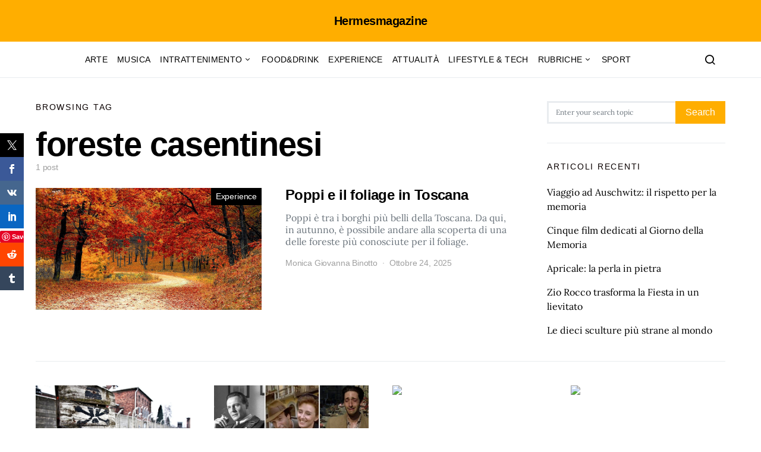

--- FILE ---
content_type: text/html; charset=utf-8
request_url: https://www.google.com/recaptcha/api2/aframe
body_size: 266
content:
<!DOCTYPE HTML><html><head><meta http-equiv="content-type" content="text/html; charset=UTF-8"></head><body><script nonce="i-Xdw_lpipDYfgGOZfpAdA">/** Anti-fraud and anti-abuse applications only. See google.com/recaptcha */ try{var clients={'sodar':'https://pagead2.googlesyndication.com/pagead/sodar?'};window.addEventListener("message",function(a){try{if(a.source===window.parent){var b=JSON.parse(a.data);var c=clients[b['id']];if(c){var d=document.createElement('img');d.src=c+b['params']+'&rc='+(localStorage.getItem("rc::a")?sessionStorage.getItem("rc::b"):"");window.document.body.appendChild(d);sessionStorage.setItem("rc::e",parseInt(sessionStorage.getItem("rc::e")||0)+1);localStorage.setItem("rc::h",'1769529874006');}}}catch(b){}});window.parent.postMessage("_grecaptcha_ready", "*");}catch(b){}</script></body></html>

--- FILE ---
content_type: application/javascript; charset=utf-8
request_url: https://fundingchoicesmessages.google.com/f/AGSKWxU97H3rtZc8bt5LPThf6R9KSTmLTtkBRCnJj2o3gJCxfTRY7EUvLFRuvbvLsHVsVkznYa2N-tSOmRV5nGpng_ULs_xICJLaRtGozFXPQ2c6H8GJfwW_l4Q0oiMzxRkTE7mIbNOHww==?fccs=W251bGwsbnVsbCxudWxsLG51bGwsbnVsbCxudWxsLFsxNzY5NTI5ODc0LDQzMzAwMDAwMF0sbnVsbCxudWxsLG51bGwsW251bGwsWzcsNiwxMF0sbnVsbCxudWxsLG51bGwsbnVsbCxudWxsLG51bGwsbnVsbCxudWxsLG51bGwsM10sImh0dHBzOi8vaGVybWVzbWFnYXppbmUuaXQvYXJ0aWNsZS90YWcvZm9yZXN0ZS1jYXNlbnRpbmVzaSIsbnVsbCxbWzgsImxSZktNME4xY1QwIl0sWzksImVuLVVTIl0sWzE2LCJbMSwxLDFdIl0sWzE5LCIyIl0sWzI0LCIiXSxbMjksImZhbHNlIl1dXQ
body_size: 140
content:
if (typeof __googlefc.fcKernelManager.run === 'function') {"use strict";this.default_ContributorServingResponseClientJs=this.default_ContributorServingResponseClientJs||{};(function(_){var window=this;
try{
var qp=function(a){this.A=_.t(a)};_.u(qp,_.J);var rp=function(a){this.A=_.t(a)};_.u(rp,_.J);rp.prototype.getWhitelistStatus=function(){return _.F(this,2)};var sp=function(a){this.A=_.t(a)};_.u(sp,_.J);var tp=_.ed(sp),up=function(a,b,c){this.B=a;this.j=_.A(b,qp,1);this.l=_.A(b,_.Pk,3);this.F=_.A(b,rp,4);a=this.B.location.hostname;this.D=_.Fg(this.j,2)&&_.O(this.j,2)!==""?_.O(this.j,2):a;a=new _.Qg(_.Qk(this.l));this.C=new _.dh(_.q.document,this.D,a);this.console=null;this.o=new _.mp(this.B,c,a)};
up.prototype.run=function(){if(_.O(this.j,3)){var a=this.C,b=_.O(this.j,3),c=_.fh(a),d=new _.Wg;b=_.hg(d,1,b);c=_.C(c,1,b);_.jh(a,c)}else _.gh(this.C,"FCNEC");_.op(this.o,_.A(this.l,_.De,1),this.l.getDefaultConsentRevocationText(),this.l.getDefaultConsentRevocationCloseText(),this.l.getDefaultConsentRevocationAttestationText(),this.D);_.pp(this.o,_.F(this.F,1),this.F.getWhitelistStatus());var e;a=(e=this.B.googlefc)==null?void 0:e.__executeManualDeployment;a!==void 0&&typeof a==="function"&&_.To(this.o.G,
"manualDeploymentApi")};var vp=function(){};vp.prototype.run=function(a,b,c){var d;return _.v(function(e){d=tp(b);(new up(a,d,c)).run();return e.return({})})};_.Tk(7,new vp);
}catch(e){_._DumpException(e)}
}).call(this,this.default_ContributorServingResponseClientJs);
// Google Inc.

//# sourceURL=/_/mss/boq-content-ads-contributor/_/js/k=boq-content-ads-contributor.ContributorServingResponseClientJs.en_US.lRfKM0N1cT0.es5.O/d=1/exm=ad_blocking_detection_executable,kernel_loader,loader_js_executable,web_iab_us_states_signal_executable/ed=1/rs=AJlcJMwSx5xfh8YmCxYY1Uo-mP01FmTfFQ/m=cookie_refresh_executable
__googlefc.fcKernelManager.run('\x5b\x5b\x5b7,\x22\x5b\x5bnull,\\\x22hermesmagazine.it\\\x22,\\\x22AKsRol-nK2A72WZOimFmRxl0xdcqDcVEawPLJPGF_XT0YXhAzo7R0Fng0Sm-aTDRQZK63I_DQWFPwSJ5okZ1oARwA4lyHx8nBbR9wXltoLbx4F8X797pfCkdxKw78IyDfR-qzhUBmvCIjq5dHpe0YBuVa8AToUaVFg\\\\u003d\\\\u003d\\\x22\x5d,null,\x5b\x5bnull,null,null,\\\x22https:\/\/fundingchoicesmessages.google.com\/f\/AGSKWxWX48EZaqukLr6J4npwpbARa3syg5yKLT7EwFRPeAauiUNbWizcqhy2JZaxsLTGjoK0TBlxDsCrgcE8WSW26LD1C0DGAN8VCrVmmRj9BWxOs3suZSaZclR5jF-J59gflwAo6oYEPg\\\\u003d\\\\u003d\\\x22\x5d,null,null,\x5bnull,null,null,\\\x22https:\/\/fundingchoicesmessages.google.com\/el\/AGSKWxVqatmnsfhJQ2yi-ubdE0Ubc9FIOhJ6gAYGomqd1huCibQDI5va9siYpEwi8jdXyFogxSXMnVKZrjSGbTxIW8AWFmc6sUO2t7EqocNypqasufweKo8CquOJzj4qHVeB05jJt_LVQw\\\\u003d\\\\u003d\\\x22\x5d,null,\x5bnull,\x5b7,6,10\x5d,null,null,null,null,null,null,null,null,null,3\x5d\x5d,\x5b2,1\x5d\x5d\x22\x5d\x5d,\x5bnull,null,null,\x22https:\/\/fundingchoicesmessages.google.com\/f\/AGSKWxWzVUEmBno8b8_vGuVRL0KC3tMw_1g5mzka3jJF-VPA5GE5nltua-usv9i-ISZxfWcFyltVBkWsslNo_nOr55u5h8QHSuvuQEoxXUbXg7o76XbKJ4L1aZOpSOyCfvLiwvLIPs_pnw\\u003d\\u003d\x22\x5d\x5d');}

--- FILE ---
content_type: application/javascript; charset=utf-8
request_url: https://fundingchoicesmessages.google.com/f/AGSKWxX3veptZjOzrDeWYjVSXBFa6t5vZgUz06nb98h8-ojTAJQqamqp3XxHs2iu8STTsH9PlYy244RAs-XJqnKx0fRb5pjwdbq3KlKzCzzhMAO6J8K9WVN7tW0Nn9c5Q-6bEr1dCOOfXP20tiebc9intGvbaWfKsJo9QCLNNvDP71NdXhgmlDlh3BuR84a7/_/adbrite-/googlead_/ad728f./glam_ads..com/?ad=
body_size: -1288
content:
window['b67abee7-9175-40d0-befb-18e16ee4bd8b'] = true;